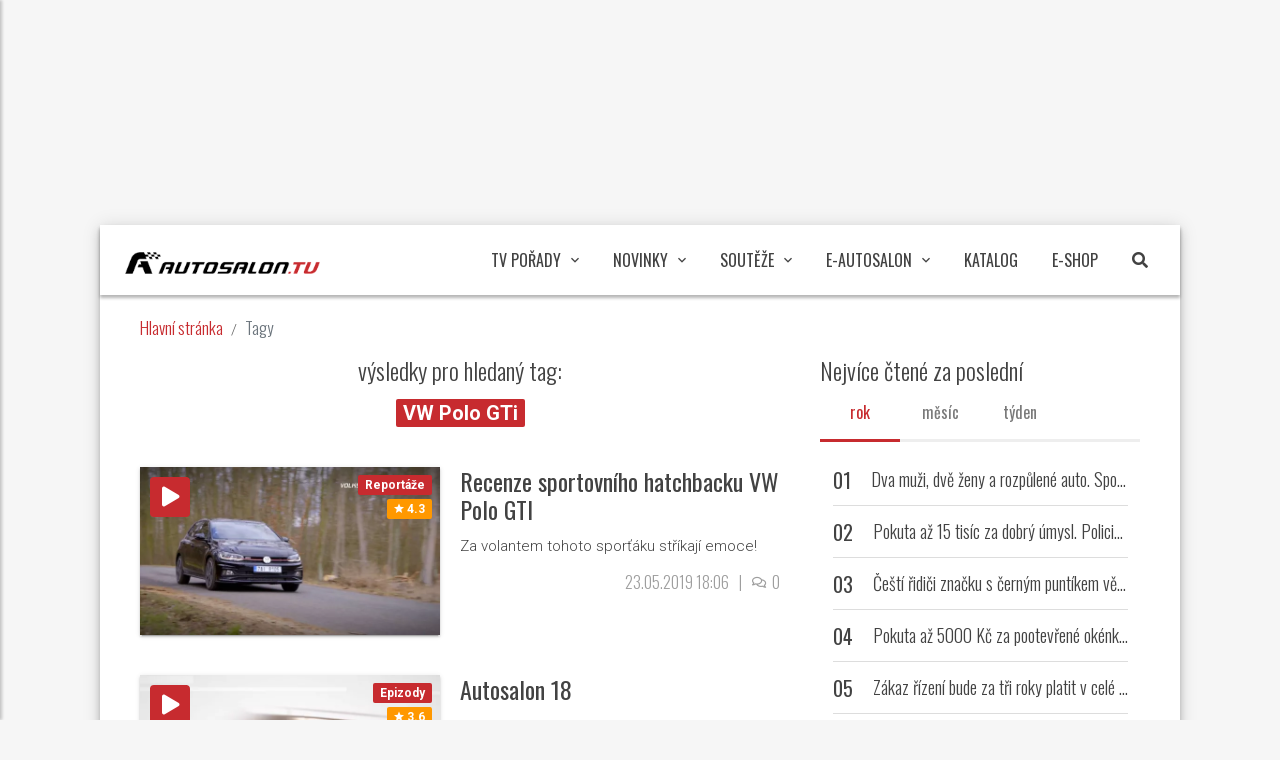

--- FILE ---
content_type: text/html; charset=UTF-8
request_url: https://autosalon.tv/tagy?t=VW%20Polo%20GTi
body_size: 8707
content:
<!DOCTYPE html>
<html lang="cs">
<head>
        <meta charset="utf-8">
    <meta http-equiv="content-language" content="cs" />
    <meta name="viewport" content="width=device-width, initial-scale=1">
    <link rel="icon" href="/favicon.ico">
    <link rel="canonical" href="https://autosalon.tv/tagy" />
                <meta name="robots" content="index, follow">    <title>Vyhledávání dle tagu VW Polo GTi | Autosalon TV</title>
    <meta name="msvalidate.01" content="E9824D80CF12AA7A2C17825F3339CE4C" />
    <meta name="description" content="Výsledky pro hledaný tag: VW Polo GTi">
    <meta name="referrer" content="no-referrer-when-downgrade" id="referrer-policy-meta">
    <script type="application/ld+json">{"@context":"https://schema.org","@type":"WebPage","name":"Autosalon.TV","url":"https://autosalon.tv","description":"Auta, motorky, testy a recenze nových aut, rady k ojetým vozům a mnoho dalších novinek ze světa motorismu","logo":{"@context":"https://schema.org","@type":"ImageObject","url":"https://autosalon.tv/assets/images/logo_250x250.png","width":250,"height":250,"caption":"Autosalon.TV Logo","creditText":"FTV Prima","copyrightNotice":"FTV Prima","creator":{"@context":"https://schema.org","@type":"Organization","name":"FTV Prima"},"license":"https://www.iprima.cz/vseobecne-podminky","acquireLicensePage":"https://www.iprima.cz/vseobecne-podminky"},"sameAs":["https://www.facebook.com/AutosalonTVPrima","https://www.instagram.com/autosalon.tv/"],"publisher":{"@context":"https://schema.org","@type":"NewsMediaOrganization","name":"FTV Prima","url":"https://www.skupinaprima.cz/","description":"Jako skupina Prima patříme mezi přední a nejsilnější mediální domy v ČR. Na českém trhu jako působíme již od roku 1993.","email":"informace@iprima.cz","telephone":"+420 266 700 111","address":{"@type":"PostalAddress","streetAddress":"Vinohradská 3217/167","addressLocality":"Praha 10","addressCountry":"CZ","addressRegion":"Česká republika","postalCode":"100 00"},"logo":{"@context":"https://schema.org","@type":"ImageObject","url":"https://www.skupinaprima.cz/wp-content/uploads/2023/07/primalogo.svg","width":512,"height":235,"caption":"FTV Prima Logo","creditText":"FTV Prima","copyrightNotice":"FTV Prima","creator":{"@context":"https://schema.org","@type":"Organization","name":"FTV Prima"},"license":"https://www.iprima.cz/vseobecne-podminky","acquireLicensePage":"https://www.iprima.cz/vseobecne-podminky"},"image":{"@context":"https://schema.org","@type":"ImageObject","url":"https://www.skupinaprima.cz/wp-content/uploads/2023/06/TISK_8231-1024x684.jpg","width":1024,"height":684,"caption":"FTV Prima Image","creditText":"FTV Prima","copyrightNotice":"FTV Prima","creator":{"@context":"https://schema.org","@type":"Organization","name":"FTV Prima"},"license":"https://www.iprima.cz/vseobecne-podminky","acquireLicensePage":"https://www.iprima.cz/vseobecne-podminky"},"sameAs":["https://www.facebook.com/ftvprimagroup"]}}</script>
            <link rel="preconnect" href="https://fonts.googleapis.com">
        <link rel="preconnect" href="https://fonts.gstatic.com" crossorigin>
        <link href="https://fonts.googleapis.com/css2?family=Oswald:wght@200..700&family=Roboto:ital,wght@0,100;0,300;0,400;0,500;0,700;0,900;1,100;1,300;1,400;1,500;1,700;1,900&display=swap" rel="stylesheet">
        <link rel="stylesheet" href="https://static.autosalon.tv/template/css/plugins.min.css">
        <link rel="stylesheet" href="https://static.autosalon.tv/template/css/width-boxed.min.css">
        <link rel="stylesheet" href="https://static.autosalon.tv/template/css/style.theme.min.css">
        <link rel="stylesheet" href="https://static.autosalon.tv/build/app/app.72b32082.css">
        <link rel="stylesheet" href="https://static.autosalon.tv/assets/css/advertisment.min.css" media="print" onload="this.media='all'">
        <script src="https://code.jquery.com/jquery-3.7.1.min.js"
            integrity="sha256-/JqT3SQfawRcv/BIHPThkBvs0OEvtFFmqPF/lYI/Cxo="
            crossorigin="anonymous"></script>
    <script async src="https://static.primacdn.cz/sas/cmp/cpex-cmp.js"></script>
                    <!-- (C)2000-2013 Gemius SA - gemiusAudience / autosalon.tv / Homepage -->
        <script type="text/javascript">
                        let pp_gemius_identifier = '.FFLazxa9LqLX17sEL93NGaE3731M0eEvk7DpldGKl..E7';
                        let pp_gemius_use_cmp = true;
            // lines below shouldn't be edited
            function gemius_pending(i) {
                window[i] = window[i] || function () {
                    var x = window[i + '_pdata'] = window[i + '_pdata'] || [];
                    x[x.length] = arguments;
                };
            };
            gemius_pending('gemius_hit');
            gemius_pending('gemius_event');
            gemius_pending('pp_gemius_hit');
            gemius_pending('pp_gemius_event');
            (function (d, t) {
                try {
                    var gt = d.createElement(t), s = d.getElementsByTagName(t)[0],
                        l = 'http' + ((location.protocol == 'https:') ? 's' : '');
                    gt.setAttribute('async', 'async');
                    gt.setAttribute('defer', 'defer');
                    gt.src = l + '://spir.hit.gemius.pl/xgemius.js';
                    s.parentNode.insertBefore(gt, s);
                } catch (e) {
                }
            })(document, 'script');
            //--><!]]>
        </script>

                <!-- Google Tag Manager -->
        <script>
            (() => {
                function addGTM(w, d, s, l, i) {
                    w[l] = w[l] || [];
                    w[l].push({ 'gtm.start': new Date().getTime(), event: 'gtm.js' });
                    let f = d.getElementsByTagName(s)[0],
                        j = d.createElement(s),
                        dl = l != 'dataLayer' ? '&l=' + l : '';
                    j.async = true;
                    j.src = 'https://www.googletagmanager.com/gtm.js?id=' + i + dl;
                    f.parentNode.insertBefore(j, f);
                }
                window.didomiOnReady = window.didomiOnReady || [];
                window.didomiOnReady.push(function () {
                    addGTM(window, document, 'script', 'dataLayer', 'GTM-5G67W6');
                });
            })();
        </script>
        <!-- End Google Tag Manager -->
    
    <script>
        let fromSeznam = false;
        $( document ).ready(function() {
            if (fromSeznam) {
                let exthref = '';
                $( "a.extlink" ).each(function( index ) {
                    exthref = $(this).attr('href')+'?utm_source=www.seznam.cz&utm_medium=sekce-z-internetu';
                    $(this).attr('href', exthref);
                });
            }
        });
    </script>
        <script defer src="https://static.autosalon.tv/build/runtime.f750e290.js"></script><script defer src="https://static.autosalon.tv/build/65.bd11ad1e.js"></script><script defer src="https://static.autosalon.tv/build/head/head.c9fb6d8e.js"></script>
    <script type="text/javascript" src="https://static.autosalon.tv/assets/js/ad.min.js"></script>
    </head>
<body data-bbelements="20041" id="top" class=" ">
    <div id="fb-root"></div>
    <script async defer crossorigin="anonymous" src="https://connect.facebook.net/cs_CZ/sdk.js#xfbml=1&version=v3.2&appId=284147872502693&autoLogAppEvents=1"></script>
                    <div class="mone_box leader_mobile_rectangle_box">
                    <div class="mone_header hide position-absolute ">Reklama</div>
                    <div class="sas_mone" data-d-area="leaderboard-1" data-m-area="mobilerectangle-1" id="ad-top" style="height: 225px;"></div>
                </div>
        
        <div id="app" class="ms-site-container">
                    
<nav id="navbar"
     class="navbar navbar-expand-lg  navbar-static ms-navbar ms-navbar-white navbar-mode">
    <div class="container-fluid container-full">
        <div class="navbar-header">
            <h1 class="navbar-brand">
                <span class="navbar-brand-text">Autosalon TV</span>
                <a href="/">
                    <img src="https://static.autosalon.tv/assets/images/logo.new.png" alt="Autosalon TV" width="195" height="22">
                </a>
            </h1>
        </div>
        <div class="collapse navbar-collapse" id="ms-navbar">

            <ul class="navbar-nav">
                                                                                                                <li class="nav-item dropdown">
                                <a href="javascript:void(0)" class="nav-link dropdown-toggle animated"
                                   data-toggle="dropdown"
                                   data-hover="dropdown" role="button" aria-haspopup="true"
                                   aria-expanded="false">TV pořady <i class="zmdi zmdi-chevron-down"></i></a>
                                <ul class="dropdown-menu">
                                                                                                                        <li class="dropdown-header">Autosalon</li>
                                                                                                                                                                                                            <li class=""><a class="dropdown-item nav-link"
                                                                        href="/epizody">Epizody</a>
                                            </li>
                                                                                                                                                                                                            <li class=""><a class="dropdown-item nav-link"
                                                                        href="/experti">Experti</a>
                                            </li>
                                                                                                                                                                <li role="separator" class="dropdown-divider"></li>
                                                                                                                                                                <li class="dropdown-header">Fotr na tripu</li>
                                                                                                                                                                                                            <li class=""><a class="dropdown-item nav-link"
                                                                        href="https://www.fotrnatripu.tv/epizody">Epizody</a>
                                            </li>
                                                                                                                                                                                                            <li class=""><a class="dropdown-item nav-link"
                                                                        href="https://www.fotrnatripu.tv/">Články</a>
                                            </li>
                                                                                                                                                                <li role="separator" class="dropdown-divider"></li>
                                                                                                                                                                <li class="dropdown-header">Blondýna, Kutil a Zabiják</li>
                                                                                                                                                                                                            <li class=""><a class="dropdown-item nav-link"
                                                                        href="/blondyna-kutil-a-zabijak/videa">Epizody</a>
                                            </li>
                                                                                                                                                                                                            <li class=""><a class="dropdown-item nav-link"
                                                                        href="/blondyna-kutil-a-zabijak">Články</a>
                                            </li>
                                                                                                            </ul>
                            </li>
                                                                                                                                                            <li class="nav-item dropdown">
                                <a href="javascript:void(0)" class="nav-link dropdown-toggle animated"
                                   data-toggle="dropdown"
                                   data-hover="dropdown" role="button" aria-haspopup="true"
                                   aria-expanded="false">Novinky <i class="zmdi zmdi-chevron-down"></i></a>
                                <ul class="dropdown-menu">
                                                                                                                                                                    <li class=""><a class="dropdown-item nav-link"
                                                                        href="/novinky">Všechny novinky</a>
                                            </li>
                                                                                                                                                                                                            <li class=""><a class="dropdown-item nav-link"
                                                                        href="/novinky/bonusy-k-tv-poradu">Bonusy k TV pořadu</a>
                                            </li>
                                                                                                                                                                                                            <li class=""><a class="dropdown-item nav-link"
                                                                        href="/novinky/ridicuv-chleba">Řidičův chleba</a>
                                            </li>
                                                                                                                                                                                                            <li class=""><a class="dropdown-item nav-link"
                                                                        href="/novinky/testy">Testy</a>
                                            </li>
                                                                                                                                                                                                            <li class=""><a class="dropdown-item nav-link"
                                                                        href="/novinky/nova-auta">Nová auta</a>
                                            </li>
                                                                                                                                                                                                            <li class=""><a class="dropdown-item nav-link"
                                                                        href="/novinky/ojetiny">Ojetiny</a>
                                            </li>
                                                                                                                                                                                                            <li class=""><a class="dropdown-item nav-link"
                                                                        href="/novinky/retro">Retro</a>
                                            </li>
                                                                                                                                                                                                            <li class=""><a class="dropdown-item nav-link"
                                                                        href="/novinky/autopunk">Autopunk</a>
                                            </li>
                                                                                                                                                                                                            <li class=""><a class="dropdown-item nav-link"
                                                                        href="/novinky/auto-profi">Auto profi</a>
                                            </li>
                                                                                                                                                                                                            <li class=""><a class="dropdown-item nav-link"
                                                                        href="/novinky/motorky">Motorky</a>
                                            </li>
                                                                                                                                                                                                            <li class=""><a class="dropdown-item nav-link"
                                                                        href="/novinky/sport">Sport</a>
                                            </li>
                                                                                                                                                                                                            <li class=""><a class="dropdown-item nav-link"
                                                                        href="/novinky/archiv">Archiv</a>
                                            </li>
                                                                                                            </ul>
                            </li>
                                                                                                                                                            <li class="nav-item dropdown">
                                <a href="javascript:void(0)" class="nav-link dropdown-toggle animated"
                                   data-toggle="dropdown"
                                   data-hover="dropdown" role="button" aria-haspopup="true"
                                   aria-expanded="false">Soutěže <i class="zmdi zmdi-chevron-down"></i></a>
                                <ul class="dropdown-menu">
                                                                                                                                                                    <li class=""><a class="dropdown-item nav-link"
                                                                        href="/soutez">Týdenní soutěž</a>
                                            </li>
                                                                                                            </ul>
                            </li>
                                                                                                                                                            <li class="nav-item dropdown">
                                <a href="javascript:void(0)" class="nav-link dropdown-toggle animated"
                                   data-toggle="dropdown"
                                   data-hover="dropdown" role="button" aria-haspopup="true"
                                   aria-expanded="false">E-Autosalon <i class="zmdi zmdi-chevron-down"></i></a>
                                <ul class="dropdown-menu">
                                                                                                                                                                    <li class=""><a class="dropdown-item nav-link"
                                                                        href="/e-autosalon">Všechny novinky</a>
                                            </li>
                                                                                                                                                                                                            <li class=""><a class="dropdown-item nav-link"
                                                                        href="/e-autosalon/bonusy-k-tv-poradu">Bonusy k TV pořadu</a>
                                            </li>
                                                                                                                                                                                                            <li class=""><a class="dropdown-item nav-link"
                                                                        href="/e-autosalon/ridicuv-chleba">Řidičův chleba</a>
                                            </li>
                                                                                                                                                                                                            <li class=""><a class="dropdown-item nav-link"
                                                                        href="/e-autosalon/testy">Testy</a>
                                            </li>
                                                                                                                                                                                                            <li class=""><a class="dropdown-item nav-link"
                                                                        href="/e-autosalon/nova-auta">Nová auta</a>
                                            </li>
                                                                                                                                                                                                            <li class=""><a class="dropdown-item nav-link"
                                                                        href="/e-autosalon/ojetiny">Ojetiny</a>
                                            </li>
                                                                                                                                                                                                            <li class=""><a class="dropdown-item nav-link"
                                                                        href="/e-autosalon/retro">Retro</a>
                                            </li>
                                                                                                                                                                                                            <li class=""><a class="dropdown-item nav-link"
                                                                        href="/e-autosalon/autopunk">Autopunk</a>
                                            </li>
                                                                                                                                                                                                            <li class=""><a class="dropdown-item nav-link"
                                                                        href="/e-autosalon/auto-profi">Auto profi</a>
                                            </li>
                                                                                                                                                                                                            <li class=""><a class="dropdown-item nav-link"
                                                                        href="/e-autosalon/motorky">Motorky</a>
                                            </li>
                                                                                                                                                                                                            <li class=""><a class="dropdown-item nav-link"
                                                                        href="/e-autosalon/sport">Sport</a>
                                            </li>
                                                                                                                                                                                                            <li class=""><a class="dropdown-item nav-link"
                                                                        href="/e-autosalon/archiv">Archiv</a>
                                            </li>
                                                                                                            </ul>
                            </li>
                                                                                                                                                                                        <li class="nav-item dropdown">
                                <a href="/katalog" class="nav-link dropdown-toggle" 
                                   data-hover="dropdown"
                                   role="button">Katalog</a>
                            </li>
                                                                                                                                                                                        <li class="nav-item dropdown">
                                <a href="https://eshop.autosalon.tv/" class="nav-link dropdown-toggle" 
                                   data-hover="dropdown"
                                   role="button">E-Shop</a>
                            </li>
                                                                            <li class="nav-item dropdown search">
                    <a class="nav-link dropdown-toggle navbar-search-toggle" data-toggle="dropdown"><i
                                class="fas fa-search"></i></a>
                    <div class="dropdown-menu">
                        <div class="search-wrapper">
                            <input class="form-control search-input" type="text" placeholder="Hledat..."
                                   id="search-input-navbar" maxlength="30">
                            <a href="javascript:void(0)" class="btn-circle btn-circle-sm btn-circle-primary search-btn"
                               data-input="#search-input-navbar">
                                <i class="fas fa-search"></i>
                            </a>
                        </div>
                    </div>
                </li>
            </ul>
        </div>

        <a href="javascript:void(0)" class="ms-conf-btn ms-configurator-btn btn-circle btn-circle-raised btn-circle-primary animated rubberBand d-none" id="id-custom-compare-navbar-btn" data-toggle="tooltip" data-placement="bottom" data-original-title="přejít k porovnání">
            <span class="badge badge-dark">3</span>
            <i class="zmdi zmdi-sort-amount-desc"></i>
            <i class="fa fa-car"></i>
        </a>

        <a href="javascript:void(0)" class="ms-toggle-left btn-navbar-menu"><i class="zmdi zmdi-menu"></i></a>
    </div> <!-- container -->
    </nav>
                <div id="body" class="container-fluid container-full">
                            <nav aria-label="breadcrumb">
    <ol class="breadcrumb breadcrumb-slash">
                                            <li class="breadcrumb-item"><a href="/">Hlavní stránka</a></li>
                                                <li class="breadcrumb-item active">Tagy</li>
                        </ol>
</nav>
                        <div class="row">
                                    <script type="application/ld+json">{"@context":"https://schema.org/","@type":"BreadcrumbList","itemListElement":[{"@type":"ListItem","position":1,"name":"Hlavní stránka","item":"https://autosalon.tv/"},{"@type":"ListItem","position":2,"name":"Tagy","item":"https://autosalon.tv/tagy"}]}</script>
                                <div id="full">
                                    </div>
                <div id="main">
                        <div class="search-page">
        <div class="search-wrapper mb-4">
                            <h3>výsledky pro hledaný tag:</h3>
                <div class="text-center"><span class="badge badge-primary tag">VW Polo GTi</span></div>
                    </div>
        <div class="results">
                                                <div class="content-block">
                                <div class="article-line">
        <div class="img withripple zoom-img">
            <a href="/reportaze/autosalon-18/recenze-sportovniho-hatchbacku-vw-polo-gti">
                <picture>
                    <img src="https://static.autosalon.tv/img/medium/284ad5b8f9d158c9003b5108eac81566.20190523204223.webp" width="300" height="169" loading="lazy" alt="Recenze sportovního hatchbacku VW Polo GTI">
                </picture>
                <div class="article-badges">
                                        <span class="badge badge-primary">Reportáže</span>
                                        <span class="badge badge-warning"><i class="zmdi zmdi-star"></i>&nbsp;4.3</span>
                                    </div>
                
            <div class="type-icon">
                <i class="fas fa-play"></i>
            </div>
        
            </a>
        </div>
        <div class="content">
            <h3 class="line-title"><a href="/reportaze/autosalon-18/recenze-sportovniho-hatchbacku-vw-polo-gti" class="link-inverse">Recenze sportovního hatchbacku VW Polo GTI</a></h3>
                        <div class="text">Za volantem tohoto sporťáku stříkají emoce!</div>
                        <div class="info">
                                    <div class="mr-1">23.05.2019 18:06</div>
                                                <div class="mr-1">|</div>
                <div class=""><i class="far fa-comments"></i>0</div>
                            </div>
        </div>
    </div>



                    </div>
                                    <div class="content-block">
                                <div class="article-line">
        <div class="img withripple zoom-img">
            <a href="/epizody/2019/autosalon-18">
                <picture>
                    <img src="https://static.autosalon.tv/img/medium/62796b6eb5189804058232d99ae4bc48.20190523203916.webp" width="300" height="169" loading="lazy" alt="Autosalon 18">
                </picture>
                <div class="article-badges">
                                        <span class="badge badge-primary">Epizody</span>
                                        <span class="badge badge-warning"><i class="zmdi zmdi-star"></i>&nbsp;3.6</span>
                                    </div>
                
            <div class="type-icon">
                <i class="fas fa-play"></i>
            </div>
        
            </a>
        </div>
        <div class="content">
            <h3 class="line-title"><a href="/epizody/2019/autosalon-18" class="link-inverse">Autosalon 18</a></h3>
                        <div class="text">Recenze hot hatche VW Polo GTI, francouzského hatchbacku Renault Megane, stylového hatchbacku Škoda Scala a praktického MPV Peugeot Rifter</div>
                        <div class="info">
                                    <div class="mr-1">23.05.2019 08:22</div>
                                                <div class="mr-1">|</div>
                <div class=""><i class="far fa-comments"></i>0</div>
                            </div>
        </div>
    </div>



                    </div>
                                    <div class="content-block">
                                <div class="article-line">
        <div class="img withripple zoom-img">
            <a href="/reportaze/autosalon-3/recenze-sportovniho-hatchbacku-vw-polo-gti">
                <picture>
                    <img src="https://static.autosalon.tv/img/medium/0aedf38cb0c1d7070112ee15446d1ac2.20190617210239.webp" width="300" height="169" loading="lazy" alt="Recenze sportovního hatchbacku VW Polo GTI">
                </picture>
                <div class="article-badges">
                                        <span class="badge badge-primary">Reportáže</span>
                                        <span class="badge badge-warning"><i class="zmdi zmdi-star"></i>&nbsp;3.3</span>
                                    </div>
                
            <div class="type-icon">
                <i class="fas fa-play"></i>
            </div>
        
            </a>
        </div>
        <div class="content">
            <h3 class="line-title"><a href="/reportaze/autosalon-3/recenze-sportovniho-hatchbacku-vw-polo-gti" class="link-inverse">Recenze sportovního hatchbacku VW Polo GTI</a></h3>
                        <div class="text">Nový přírůstek do rodiny GTI</div>
                        <div class="info">
                                    <div class="mr-1">22.05.2019 23:04</div>
                                                <div class="mr-1">|</div>
                <div class=""><i class="far fa-comments"></i>0</div>
                            </div>
        </div>
    </div>



                    </div>
                                    <div class="content-block">
                                <div class="article-line">
        <div class="img withripple zoom-img">
            <a href="/epizody/2018/autosalon-3">
                <picture>
                    <img src="https://static.autosalon.tv/img/medium/9c7a5242ac0799aaaf9e2089728d9d0b.20190704132108.webp" width="300" height="169" loading="lazy" alt="Autosalon 3">
                </picture>
                <div class="article-badges">
                                        <span class="badge badge-primary">Epizody</span>
                                        <span class="badge badge-warning"><i class="zmdi zmdi-star"></i>&nbsp;2.9</span>
                                    </div>
                
            <div class="type-icon">
                <i class="fas fa-play"></i>
            </div>
        
            </a>
        </div>
        <div class="content">
            <h3 class="line-title"><a href="/epizody/2018/autosalon-3" class="link-inverse">Autosalon 3</a></h3>
                        <div class="text">Recenze sporťáku VW Polo GTi, městského SUV C3 Aircross, prémiového BMW 7 a motocyklu Sherco 300 ES, reportáž o servisu tlumičů</div>
                        <div class="info">
                                    <div class="mr-1">15.05.2019 15:33</div>
                                                <div class="mr-1">|</div>
                <div class=""><i class="far fa-comments"></i>0</div>
                            </div>
        </div>
    </div>



                    </div>
                

                <div class="pagination">
    <nav aria-label="Page navigation">
        <ul class="pagination pagination-square pagination-plain">

                        
                                                        
            <li class="page-item disabled"><a class="page-link" href="javascript:void(0)"><span
                            aria-hidden="true">&laquo;</span></a></li>
                                            <li class="page-item active">
                    <a class="page-link" href="/tagy/1?t=VW%20Polo%20GTi">1</a>
                </li>
                                                                                <li class="page-item disabled"><a class="page-link" href="javascript:void(0)">&raquo;</a></li>
        </ul>
    </nav>
</div>


                    </div>
    </div>
                </div>
                <div id="side">
                            <div class="content-block most-read">
        <h3>Nejvíce čtené za poslední</h3>

            <!-- Nav tabs -->
            <ul class="nav nav-tabs nav-tabs-transparent indicator-primary nav-tabs-full nav-tabs-4" role="tablist">
                <li class="nav-item"><a class="nav-link withoutripple active" href="#last-year" aria-controls="last-year" role="tab" data-toggle="tab"><span class="d-none d-sm-inline">rok</span></a></li>
                <li class="nav-item"><a class="nav-link withoutripple" href="#last-month" aria-controls="last-month" role="tab" data-toggle="tab"><span class="d-none d-sm-inline">měsíc</span></a></li>
                <li class="nav-item"><a class="nav-link withoutripple" href="#last-week" aria-controls="last-week" role="tab" data-toggle="tab"><span class="d-none d-sm-inline">týden</span></a></li>
            </ul>

            <div class="card-body">
                <!-- Tab panes -->
                <div class="tab-content">
                    <div role="tabpanel" class="tab-pane fade active show" id="last-year">
                        <div class="container-fluid">
                            <div class="row">
                                                                    <div class="article-line-link">
                                        <span class="number mr-2">01</span>
                                        <h4 class="mb-0 text-truncate">
                                            <a href="/novinky/ridicuv-chleba/dva-muzi-dve-zeny-a-rozpulene-auto-spousta-ridicu-stale-nerozumi-nove-dopravni-znacce" class="link-inverse">Dva muži, dvě ženy a rozpůlené auto. Spousta řidičů stále nerozumí nové dopravní značce</a>
                                        </h4>
                                    </div>
                                                                    <div class="article-line-link">
                                        <span class="number mr-2">02</span>
                                        <h4 class="mb-0 text-truncate">
                                            <a href="/novinky/ridicuv-chleba/pokuta-az-15-000-kc-za-dobry-umysl-policie-varuje-pred-castou-chybou-ridicu-pri-silnicni-kontrole" class="link-inverse">Pokuta až 15 tisíc za dobrý úmysl. Policie varuje před častou chybou řidičů při silniční kontrole</a>
                                        </h4>
                                    </div>
                                                                    <div class="article-line-link">
                                        <span class="number mr-2">03</span>
                                        <h4 class="mb-0 text-truncate">
                                            <a href="/novinky/ridicuv-chleba/cesti-ridici-znacku-s-cernym-puntikem-vetsinou-neznaji-pritom-by-z-ni-meli-mit-strach" class="link-inverse">Čeští řidiči značku s černým puntíkem většinou neznají. Přitom by z ní měli mít strach</a>
                                        </h4>
                                    </div>
                                                                    <div class="article-line-link">
                                        <span class="number mr-2">04</span>
                                        <h4 class="mb-0 text-truncate">
                                            <a href="/novinky/ridicuv-chleba/pokuta-az-5000-kc-za-pootevrene-okenko-policie-tresta-prestupek-ktery-ridici-ani-neznaji" class="link-inverse">Pokuta až 5000 Kč za pootevřené okénko. Policie trestá přestupek, který řidiči ani neznají</a>
                                        </h4>
                                    </div>
                                                                    <div class="article-line-link">
                                        <span class="number mr-2">05</span>
                                        <h4 class="mb-0 text-truncate">
                                            <a href="/novinky/ridicuv-chleba/zakaz-rizeni-bude-za-tri-roky-platit-v-cele-eu-zmena-legislativy-dopadne-na-spoustu-ridicu" class="link-inverse">Zákaz řízení bude za tři roky platit v celé EU. Změna legislativy dopadne na spoustu řidičů</a>
                                        </h4>
                                    </div>
                                                            </div>
                        </div>
                    </div>
                    <div role="tabpanel" class="tab-pane fade" id="last-month">
                        <div class="container-fluid">
                            <div class="row">
                                                                                                            <div class="article-line-link">
                                            <span class="number mr-2">01</span>
                                            <h4 class="mb-0 text-truncate">
                                                <a href="/novinky/ridicuv-chleba/vcera-to-bylo-bez-problemu-dnes-za-par-tisic-ridici-si-ted-musi-dat-pozor-na-pokutu-za-zvyk" class="link-inverse">Včera to bylo bez problému, dnes za pár tisíc. Řidiči si teď musí dát pozor na pokutu za zvyk</a>
                                            </h4>
                                        </div>
                                                                            <div class="article-line-link">
                                            <span class="number mr-2">02</span>
                                            <h4 class="mb-0 text-truncate">
                                                <a href="/novinky/ridicuv-chleba/tady-uz-blinkr-vsichni-vypinaji-jenze-podle-policie-je-to-chyba-ridicum-hrozi-nemala-pokuta" class="link-inverse">Tady už blinkr všichni vypínají, jenže podle ministerstva je to chyba. Řidičům hrozí nemalá pokuta</a>
                                            </h4>
                                        </div>
                                                                            <div class="article-line-link">
                                            <span class="number mr-2">03</span>
                                            <h4 class="mb-0 text-truncate">
                                                <a href="/novinky/ridicuv-chleba/ridici-maji-novy-zpusob-jak-nedostat-pokutu-z-rychlostnich-kamer-snazi-se-je-za-jizdy-oslepit" class="link-inverse">Řidiči mají nový způsob, jak nedostat pokutu z rychlostních kamer. Snaží se je za jízdy oslepit</a>
                                            </h4>
                                        </div>
                                                                            <div class="article-line-link">
                                            <span class="number mr-2">04</span>
                                            <h4 class="mb-0 text-truncate">
                                                <a href="/novinky/motorky/v-cesku-se-zacala-prodavat-nova-jawa-350-cl-42-sportovni-motorka-stoji-pouhych-113-tisic-korun" class="link-inverse">V Česku se začala prodávat nová Jawa 350 CL 42. Sportovní motorka stojí pouhých 113 tisíc korun</a>
                                            </h4>
                                        </div>
                                                                            <div class="article-line-link">
                                            <span class="number mr-2">05</span>
                                            <h4 class="mb-0 text-truncate">
                                                <a href="/novinky/ridicuv-chleba/pozor-na-platnost-fyzickych-technicaku-za-chybu-z-nepozornosti-hrozi-pokuta-az-50-tisic" class="link-inverse">Pozor na platnost fyzických techničáků. Za chybu z nepozornosti hrozí pokuta až 50 tisíc</a>
                                            </h4>
                                        </div>
                                                                                                </div>
                        </div>
                    </div>
                    <div role="tabpanel" class="tab-pane fade" id="last-week">
                        <div class="container-fluid">
                            <div class="row">
                                                                                                            <div class="article-line-link">
                                            <span class="number mr-2">01</span>
                                            <h4 class="mb-0 text-truncate">
                                                <a href="/novinky/ridicuv-chleba/ridici-maji-novy-zpusob-jak-nedostat-pokutu-z-rychlostnich-kamer-snazi-se-je-za-jizdy-oslepit" class="link-inverse">Řidiči mají nový způsob, jak nedostat pokutu z rychlostních kamer. Snaží se je za jízdy oslepit</a>
                                            </h4>
                                        </div>
                                                                            <div class="article-line-link">
                                            <span class="number mr-2">02</span>
                                            <h4 class="mb-0 text-truncate">
                                                <a href="/novinky/ridicuv-chleba/pozor-na-platnost-fyzickych-technicaku-za-chybu-z-nepozornosti-hrozi-pokuta-az-50-tisic" class="link-inverse">Pozor na platnost fyzických techničáků. Za chybu z nepozornosti hrozí pokuta až 50 tisíc</a>
                                            </h4>
                                        </div>
                                                                            <div class="article-line-link">
                                            <span class="number mr-2">03</span>
                                            <h4 class="mb-0 text-truncate">
                                                <a href="/novinky/ridicuv-chleba/komentar-evropska-unie-chysta-prisnejsi-bic-na-ridice-bude-postihovat-neco-co-sama-schvalila" class="link-inverse">Komentář: Evropská unie chystá přísnější bič na řidiče. Bude postihovat něco, co sama schválila</a>
                                            </h4>
                                        </div>
                                                                            <div class="article-line-link">
                                            <span class="number mr-2">04</span>
                                            <h4 class="mb-0 text-truncate">
                                                <a href="/novinky/ridicuv-chleba/spousta-rodicu-si-mysli-ze-maji-u-obchodu-vyhrazena-parkovaci-mista-vetsina-z-nich-tam-stat-nesmi" class="link-inverse">Spousta rodičů si myslí, že mají u obchodů vyhrazená parkovací místa. Většina z nich tam stát nesmí</a>
                                            </h4>
                                        </div>
                                                                            <div class="article-line-link">
                                            <span class="number mr-2">05</span>
                                            <h4 class="mb-0 text-truncate">
                                                <a href="/novinky/motorky/nova-jawa-730-twin-se-poprve-odhaluje-mela-by-stat-do-200-tisic-a-dostane-i-silnejsiho-sourozence" class="link-inverse">Nová Jawa 730 Twin se poprvé odhaluje. Měla by stát do 200 tisíc a dostane i silnějšího sourozence</a>
                                            </h4>
                                        </div>
                                                                                                </div>
                        </div>
                    </div>
                </div>
            </div>
    </div>

<div class="content-block">
    <div class="mone_box halfpage_box"><div class="mone_header hide">Reklama</div>
            <div class="sas_mone" id="halfpagead-1" data-d-area="halfpagead-1"></div> 
        </div>
</div>


<div class="content-block mb-0">
    <h3>Nejnovější epizoda</h3>
    <div class="container-fluid">
        <div class="row">
            <a href="/epizody/2026/autosalon-4" class="card-link link-inverse">
                <div class="card withripple card-episode">
                    <div class="zoom-img video-img-wrapper">
                        <picture>
                            <img src="https://static.autosalon.tv/img/small/b5653361b2a357a96c1798044fe005a8.autosalon-4.20260128172047.webp"
                                 width="320" height="180"
                                 data-src="https://static.autosalon.tv/img/medium/b5653361b2a357a96c1798044fe005a8.autosalon-4.20260128172047.webp"
                                 alt="Autosalon 4" class="lazy">
                        </picture>
                        <div class="article-badges">
                            <span class="badge badge-warning"><i
                                        class="zmdi zmdi-star"></i>&nbsp;3.7</span>
                        </div>

                        <div class="type-icon">
                            <i class="fas fa-play"></i>
                        </div>

                    </div>
                    <div class="card-body">
                        <div class="title">Autosalon 4</div>
                        <div class="subtitle">Čtyřmi různými auty do Slovinska: Autosalon ve speciálním dílu zkoumá opomíjenou zemi</div>
                    </div>
                </div>
            </a>
        </div>
    </div>
    <div class="text-right mt-1">
        <h4>
            <a href="/epizody" class="underline">Všechny epizody najdete zde >></a>
        </h4>
        <h4>
            <a href="/soutez" class="underline">Aktuální soutěž >></a>
        </h4>
    </div>
</div>


<div class="content-block">
    <h3>Kalkulačka úspory LPG</h3>
    <div class="container-fluid">
        <div class="row">
            <a href="/kalkulacka-lpg" class="card-link link-inverse">
                <div class="card withripple card-episode">
                    <div class="zoom-img video-img-wrapper">
                        <picture>
                            <img src="https://static.autosalon.tv/assets/images/lpg_320x180.webp"
                                 width="320" height="180"
                                 alt="Kalkulačka úspory LPG" class="lazy">
                        </picture>
                        <div class="type-icon">
                            <i class="zmdi zmdi-gas-station"></i>
                        </div>
                    </div>
                    <div class="card-body">
                        <div class="title">Kolik ušetřím s LPG</div>
                        <div class="subtitle">Spočítejte si kolik lze ušetřit při přechodu na LPG</div>
                    </div>
                </div>
            </a>
        </div>
    </div>
</div>


<div class="content-block ad-side-sticky">
    <div class="mone_box halfpage_box side-floating-div"><div class="mone_header hide">Reklama</div>
            <div class="sas_mone" id="halfpagead-2" data-d-area="halfpagead-2"></div> 
        </div>
</div>
                </div>


                                    <div id="bottom">
                                                                                        

    <div id="wrap-ad-inline-1">
        <div class="mone_box board_mobile_rectangle_box"><div class="mone_header hide">Reklama</div>
            <div class="sas_mone" data-d-area="boardbottom-1" data-m-area="mobilerectangle-5" id="sas_5"></div>
        </div>
    </div>

                    </div>
                            </div>
        </div>
    </div>
            <div class="ms-slidebar sb-slidebar sb-left sb-style-overlay" id="ms-slidebar">
    <div class="sb-slidebar-container">
        <header class="slidebar-header">
            <img src="https://static.autosalon.tv/assets/images/logo.new.png" alt="Autosalon TV">
        </header>
        <div class="search-wrapper">
            <input class="form-control search-input" type="text" placeholder="Hledat..." id="search-input-slidebar" maxlength="30">
            <a href="javascript:void(0)" class="btn-circle btn-circle-sm btn-circle-primary search-btn" data-input="#search-input-slidebar">
                <i class="fas fa-search"></i>
            </a>
        </div>
        <ul class="ms-slidebar-menu" id="slidebar-menu" role="tablist" aria-multiselectable="true">
                                                                    <li class="card" role="tab" id="sch1">
                        <a class="collapsed" role="button" data-toggle="collapse" href="#sc1" aria-expanded="false" aria-controls="sc1">TV pořady</a>
                        <ul id="sc1" class="card-collapse collapse" role="tabpanel" aria-labelledby="sch1" data-parent="#slidebar-menu">
                                                                                                                                                                                                                        <li class="dropdown-header" style="color: gray">Autosalon</li>
                                                                                                                                                                    <li><a href="/epizody" class="">Epizody</a></li>
                                                                                                                                                                    <li><a href="/experti" class="">Experti</a></li>
                                                                                                                                <li role="separator" class="dropdown-divider"></li>
                                                                                                                                <li class="dropdown-header" style="color: gray">Fotr na tripu</li>
                                                                                                                                                                    <li><a href="https://www.fotrnatripu.tv/epizody" class="">Epizody</a></li>
                                                                                                                                                                    <li><a href="https://www.fotrnatripu.tv/" class="">Články</a></li>
                                                                                                                                <li role="separator" class="dropdown-divider"></li>
                                                                                                                                <li class="dropdown-header" style="color: gray">Blondýna, Kutil a Zabiják</li>
                                                                                                                                                                    <li><a href="/blondyna-kutil-a-zabijak/videa" class="">Epizody</a></li>
                                                                                                                                                                    <li><a href="/blondyna-kutil-a-zabijak" class="">Články</a></li>
                                                                                    </ul>
                    </li>
                                                                                    <li class="card" role="tab" id="sch2">
                        <a class="collapsed" role="button" data-toggle="collapse" href="#sc2" aria-expanded="false" aria-controls="sc2">Novinky</a>
                        <ul id="sc2" class="card-collapse collapse" role="tabpanel" aria-labelledby="sch2" data-parent="#slidebar-menu">
                                                                                                                                                                                                                                                            <li><a href="/novinky" class="">Všechny novinky</a></li>
                                                                                                                                                                    <li><a href="/novinky/bonusy-k-tv-poradu" class="">Bonusy k TV pořadu</a></li>
                                                                                                                                                                    <li><a href="/novinky/ridicuv-chleba" class="">Řidičův chleba</a></li>
                                                                                                                                                                    <li><a href="/novinky/testy" class="">Testy</a></li>
                                                                                                                                                                    <li><a href="/novinky/nova-auta" class="">Nová auta</a></li>
                                                                                                                                                                    <li><a href="/novinky/ojetiny" class="">Ojetiny</a></li>
                                                                                                                                                                    <li><a href="/novinky/retro" class="">Retro</a></li>
                                                                                                                                                                    <li><a href="/novinky/autopunk" class="">Autopunk</a></li>
                                                                                                                                                                    <li><a href="/novinky/auto-profi" class="">Auto profi</a></li>
                                                                                                                                                                    <li><a href="/novinky/motorky" class="">Motorky</a></li>
                                                                                                                                                                    <li><a href="/novinky/sport" class="">Sport</a></li>
                                                                                                                                                                    <li><a href="/novinky/archiv" class="">Archiv</a></li>
                                                                                    </ul>
                    </li>
                                                                                    <li class="card" role="tab" id="sch3">
                        <a class="collapsed" role="button" data-toggle="collapse" href="#sc3" aria-expanded="false" aria-controls="sc3">Soutěže</a>
                        <ul id="sc3" class="card-collapse collapse" role="tabpanel" aria-labelledby="sch3" data-parent="#slidebar-menu">
                                                                                                                                                                                                                                                            <li><a href="/soutez" class="">Týdenní soutěž</a></li>
                                                                                    </ul>
                    </li>
                                                                                    <li class="card" role="tab" id="sch4">
                        <a class="collapsed" role="button" data-toggle="collapse" href="#sc4" aria-expanded="false" aria-controls="sc4">E-Autosalon</a>
                        <ul id="sc4" class="card-collapse collapse" role="tabpanel" aria-labelledby="sch4" data-parent="#slidebar-menu">
                                                                                                                                                                                                                                                            <li><a href="/e-autosalon" class="">Všechny novinky</a></li>
                                                                                                                                                                    <li><a href="/e-autosalon/bonusy-k-tv-poradu" class="">Bonusy k TV pořadu</a></li>
                                                                                                                                                                    <li><a href="/e-autosalon/ridicuv-chleba" class="">Řidičův chleba</a></li>
                                                                                                                                                                    <li><a href="/e-autosalon/testy" class="">Testy</a></li>
                                                                                                                                                                    <li><a href="/e-autosalon/nova-auta" class="">Nová auta</a></li>
                                                                                                                                                                    <li><a href="/e-autosalon/ojetiny" class="">Ojetiny</a></li>
                                                                                                                                                                    <li><a href="/e-autosalon/retro" class="">Retro</a></li>
                                                                                                                                                                    <li><a href="/e-autosalon/autopunk" class="">Autopunk</a></li>
                                                                                                                                                                    <li><a href="/e-autosalon/auto-profi" class="">Auto profi</a></li>
                                                                                                                                                                    <li><a href="/e-autosalon/motorky" class="">Motorky</a></li>
                                                                                                                                                                    <li><a href="/e-autosalon/sport" class="">Sport</a></li>
                                                                                                                                                                    <li><a href="/e-autosalon/archiv" class="">Archiv</a></li>
                                                                                    </ul>
                    </li>
                                                                                    <li>
                        <a class="link" href="/katalog">Katalog</a>
                    </li>
                                                                                    <li>
                        <a class="link" href="https://eshop.autosalon.tv/">E-Shop</a>
                    </li>
                                    </ul>
    </div>
</div>
                <aside class="ms-footbar">
    <div class="container">
        <div class="row">
                                    <div class="col-12 text-center">
                <div class="ms-footbar-block">
                    <h3 class="ms-footbar-title">Sociální sítě</h3>
                    <div class="ms-footbar-social">
                        <a href="https://www.facebook.com/AutosalonTVPrima/" rel="noopener" target="_blank"
                           class="btn-circle btn-facebook ml-0"><i class="zmdi zmdi-facebook"></i></a>
                                                <a href="https://www.instagram.com/autosalon.tv/" rel="noopener" target="_blank"
                           class="btn-circle btn-instagram"><i class="zmdi zmdi-instagram"></i></a>
                    </div>
                </div>
            </div>
            <div class="mb-1 col-12 text-center footer-links">
                <a href="/kontakt">Kontakt</a>
                <a href="/cookies">Cookies</a>
                <a href="javascript:void(0)" onclick="try{Didomi.notice.show();}catch (e) {}">Zobrazit CMP</a>
            </div>
        </div>
        <div class="row mb-1">
            <div class="col-12 text-center">
                <div>Copyright © 2026 <b>FTV Prima, spol. s r.o.</b>, provozovatele <b>CAR PR Media s.r.o.</b> a dodavatelé obsahu.</div>
                <div>Šíření obsahu stránek skupiny FTV Prima je bez předchozího písemného souhlasu zakázáno.</div>
            </div>
        </div>
    </div>
</aside>
    <div class="btn-back-top">
    <a href="#top" data-scroll class="btn-circle btn-circle-primary btn-circle-sm btn-circle-raised "><i
                class="zmdi zmdi-long-arrow-up"></i></a>
</div>

    <script defer src="https://static.autosalon.tv/template/js/plugins.min.js"></script>
    <script defer src="https://static.autosalon.tv/template/js/app.min.js"></script>
        <script defer src="https://static.autosalon.tv/build/641.d9465d37.js"></script><script defer src="https://static.autosalon.tv/build/app/app.cf2708fd.js"></script>

    <!-- SAS config -->
    <script async src="https://static.primacdn.cz/sas/autosalon/prod/loader.js?v2"></script>
    <iframe srcdoc="<script async src='https://cdn.performax.cz/acc/loader.js?aab=loader'></script>" style="display: none" data-web="autosalon.tv" data-hash="cc57131aa16d3e56dfa49b72df7c8731c3"></iframe>
<div id="fb-root"></div>
<script async crossorigin="anonymous" src="https://connect.facebook.net/cs_CZ/sdk.js#xfbml=1&version=v11.0" nonce="W9J2zFZC"></script>
</body>
</html>


--- FILE ---
content_type: text/css
request_url: https://static.autosalon.tv/template/css/width-boxed.min.css
body_size: -145
content:
body{background-color:#cfd8dc}body .ms-site-container{max-width:1200px;margin:0 auto;box-shadow:0 6px 10px 0 rgba(0,0,0,.14),0 1px 18px 0 rgba(0,0,0,.12),0 3px 5px -1px rgba(0,0,0,.2);position:relative}

--- FILE ---
content_type: text/css
request_url: https://static.autosalon.tv/build/app/app.72b32082.css
body_size: 9129
content:
.ripple-container .ripple{background-color:#424242!important}.bg-ad{height:100%;left:0;position:fixed;top:0;width:100%}.btn,.form-group label.control-label,.nav.nav-tabs{font-family:Oswald,sans-serif}.btn.loading-on-disabled .loading-icon{display:none}.btn.loading-on-disabled.disabled .loading-icon,.btn.loading-on-disabled:disabled .loading-icon{display:inline-block}h1{font-size:4rem}hr{margin:20px 0}.checkbox label,.radio label{color:#424242}a.badge-primary:focus,a.badge-primary:hover{background-color:#9d2225}b,strong{font-weight:500}body{background-color:#f6f6f6;color:#424242;font-size:16px;font-weight:300;min-height:100vh}body.bd-scroll{padding-top:50px!important}body.second-level-nav.bd-scroll{padding-top:90px!important}@media (max-width:992px){body.second-level-nav.bd-scroll{padding-top:50px!important}}body #app{background-color:#fff;max-width:1080px;min-height:calc(100vh - 143px);z-index:100}body #app.full{max-width:100%!important}body #app.full #body{flex-grow:1;padding:40px 0}@media (max-width:1080px){body #app{margin:0}}body #app #body{flex-grow:1;padding:10px 0 40px}@media (max-width:576px){body #app #body{padding:20px 0}}body #app #body>.row{margin:0}body #app #full{padding:0 40px;width:100%}@media (max-width:992px){body #app #full{width:100%}}@media (max-width:768px){body #app #full{padding:0 20px}}body #app #main{padding:0 40px;width:calc(100% - 360px)}@media (max-width:992px){body #app #main{width:100%}}@media (max-width:768px){body #app #main{padding:0 20px}}body #app #side{padding:0 40px 0 0;width:360px}@media (max-width:992px){body #app #side{display:none}}body #app #bottom{display:flex;flex:1;justify-content:center;padding:40px 40px 0;width:100%}@media (max-width:768px){body #app #bottom{padding:20px 20px 0}}body.full-width #app #side{padding:0;width:0}body.full-width #app #main{width:100%}img,picture{height:auto;min-height:1px;width:100%}.sas_mone img{width:auto}.img-cover{height:100%;max-height:100%;max-width:100%;min-height:100%;min-width:100%;object-fit:cover;object-position:center top;width:100%}h1,h2,h3,h4,h5,h6{color:#424242;font-family:Oswald,sans-serif;margin-top:0}.h1,.h2,.h3,.h4,.h5,.h6{margin-bottom:0}h1{margin-bottom:20px}@media (max-width:576px){h1{font-size:3.4rem}}.content-block{margin-bottom:40px}.content-block:last-child,.title{margin-bottom:0}.title+.subtitle{margin-top:4px}.subtitle{color:#757575;font-family:Oswald,sans-serif;font-weight:300;margin-bottom:0}.tags{display:flex;flex:1}@media (max-width:768px){.tags{flex-direction:column}}.tags .subtitle,.tags .title{padding-right:6px}.tags .tag{font-size:12px;margin-left:4px}.tags .tag:focus,.tags .tag:hover{background-color:#9d2225}.breadcrumb{font-family:Oswald,sans-serif;padding-left:40px;padding-right:40px;padding-top:14px}@media (max-width:768px){.breadcrumb{padding-left:20px;padding-right:20px}}@media (max-width:576px){.breadcrumb{display:none}}.breadcrumb .breadcrumb-item{font-size:17px;padding:0 8px 0 0}@media (max-width:768px){.breadcrumb .breadcrumb-item.active{display:none}}.breadcrumb>.breadcrumb-item+.breadcrumb-item:before{padding-left:0}.link-inverse{color:#424242;transition:all .3s ease}.link-inverse:focus,.link-inverse:hover{color:#c72b2f;transition:all .3s ease}.pagination{justify-content:center;margin:0}.pagination .page-item.disabled .page-link,.pagination .page-link{background-color:transparent}.ms-footbar,.ms-footbar .ms-footbar-title{color:#eee}.ms-footbar .footer-links a{margin:0 2px;text-decoration:underline}.table-responsive .table{white-space:nowrap}.lightbox{font-family:Oswald,sans-serif}.lightbox .lb-dataContainer{position:relative}.lightbox .lb-data .lb-caption{background-color:rgba(0,0,0,.65);bottom:39px;display:block;font-weight:300;margin:0 20px 20px 0;max-width:420px;padding:10px;position:absolute;right:4px}@media (max-width:576px){.lightbox .lb-data .lb-caption{margin:0;max-width:none;width:calc(100% - 8px)}}.lightbox .lb-data .lb-caption .title{font-size:24px;line-height:24px;margin-bottom:10px}.lightbox .lb-data .lb-caption .text{font-family:Roboto,sans-serif;font-size:15px;line-height:15px}@media (max-width:576px){.lightbox .lb-data .lb-caption .text{display:none}}.lightbox .lb-data .lb-caption .img-src{color:#ccc;font-size:14px;margin-top:10px;text-align:right}.lightbox .lb-data .lb-number{font-size:15px;padding-top:2px}.form-group label.control-label{font-size:16px;font-weight:300}.form-group.is-focused label.control-label{color:#c72b2f!important}.img-src{font-size:14px;font-style:italic;padding-top:2px;text-align:right}.nav-tabs .nav-item{align-self:center}.type-icon{align-items:center;background-color:#c72b2f;border-radius:4px;color:#fff;display:flex;font-size:20px;height:40px;justify-content:center;left:10px;position:absolute;top:10px;width:40px}.btn-publish{position:fixed;right:20px;top:200px;z-index:3000}.btn-facebook{color:#fff!important}.btn.btn-raised.btn-dark{background-color:#424242}.btn.btn-raised.btn-dark:focus,.btn.btn-raised.btn-dark:hover{background-color:#292929}.zoom-img:focus img,.zoom-img:hover img{transform:scale(1.05)}.expand-icon{color:#fff;font-size:24px;line-height:24px;position:absolute;right:10px;top:10px;z-index:100}.img-caption{background-color:#f6f6f6;color:#424242;padding:15px;width:100%}.img-caption .title{font-family:Oswald,sans-serif;font-size:24px;line-height:24px;margin-bottom:10px}.img-avatar-circle.clean{border:none;transform:none!important}.broadcasting img{width:40px}.broadcasting .datetime{font-size:16px}.broadcasting .text{flex:1}.broadcasting .badge{margin-left:10px}@media (max-width:400px){.g-recaptcha{transform:scale(.77);transform-origin:0 0}}.ms-footer-text-right .ms-footbar-social a:last-child{margin-right:0}#ad-top{align-items:center;display:flex;justify-content:center;width:100%}.ms-collapse .card .card-header .card-title a:after{content:"\f107";font-family:Font Awesome\ 5 Free;font-weight:900;top:14px}.ad-interscroller{margin-left:-20px!important}.interscrollerBG{margin-top:54px!important}.overview-graphic .ad,.overview-graphic-client .ad{margin-left:-10px!important}.overview-graphic .ad-interscroller,.overview-graphic-client .ad-interscroller{margin-left:-40px!important}.navbar-brand-text{left:-9999px;position:absolute;top:-9999px}.ad-side-sticky{position:sticky;top:80px}.second-level-nav .ad-side-sticky{top:120px}.interscroller-br{clear:both;height:50px}.dropdown-item.active,.dropdown-item:active{background-color:#c72b2f}.side-floating-div{width:300px!important}.sticky{position:fixed;top:140px}.abs{bottom:400px;position:absolute}.clearfix:after{clear:both;content:"";display:block}::-webkit-scrollbar{height:18px;width:20px}::-webkit-scrollbar-thumb{background-clip:padding-box;background-color:rgba(0,0,0,.15);border:4px solid transparent;-webkit-border-radius:12px;-webkit-box-shadow:inset -1px -1px 0 rgba(0,0,0,.05),inset 1px 1px 0 rgba(0,0,0,.05);height:6px}::-webkit-scrollbar-button{display:none;height:0;width:0}::-webkit-scrollbar-corner{background-color:transparent}.cc-window{visibility:hidden}#onetrust-accept-btn-handler{background-color:#c72b2f!important;border-color:#c72b2f!important}#onetrust-accept-btn-handler:hover{background-color:#d33337!important}#onetrust-consent-sdk #onetrust-pc-btn-handler{border-color:#c72b2f!important;color:#c72b2f!important}#onetrust-consent-sdk #onetrust-banner-sdk a[href]{color:#c72b2f!important}@media (max-width:992px){#onetrust-banner-sdk .onetrust-close-btn-ui.onetrust-lg{display:none}}.tooltip .tooltip-inner{line-height:1.4!important}#vote-form-body .accept-gdpr-txt{left:30px;position:relative;top:-25px}.vote{background-color:#f8f8f8;border:1px solid #d2d2d2;padding:20px}#vote-span{display:none}.picture-text{background-color:rgba(0,0,0,.5);bottom:0;color:#fff;height:60px;overflow:hidden;padding:5px 10px;position:absolute;width:100%}.youtube-iframe{height:360px;width:640px}@media (max-width:768px){.youtube-iframe{height:200px;width:100%}}.ms-lead-navbar .navbar-collapse .navbar-nav .nav-item>a>i,.ms-navbar .navbar-collapse .navbar-nav .nav-item>a>i{width:8px}.navbar #ms-navbar .search i{width:16px}.overview-graphic-client .carousel-inner{box-shadow:unset!important}.overview-graphic-client .ms-carousel .carousel-inner .carousel-item img{height:unset!important}.ms-navbar .navbar-collapse,.ms-navbar .navbar-header,.navbar{height:70px}.navbar.with-second-level{height:110px}@media (max-width:992px){.navbar.with-second-level{height:70px}}.ms-navbar .btn-navbar-menu{height:70px;line-height:70px}@media (min-width:992px){.ms-navbar .btn-navbar-menu{display:none!important}}.ms-navbar .navbar-collapse .navbar-nav .nav-item.dropdown .dropdown-menu{top:68.5px}.ms-lead-navbar,.ms-navbar{margin-bottom:0}.navbar-expand-lg>.container,.navbar-expand-lg>.container-fluid{padding-left:15px!important;padding-right:15px!important}.ms-lead-navbar .navbar-collapse .navbar-nav .nav-item>a,.ms-navbar .navbar-collapse .navbar-nav .nav-item>a{padding:0 17px!important}@media (max-width:1080px){.ms-lead-navbar .navbar-collapse .navbar-nav .nav-item>a,.ms-navbar .navbar-collapse .navbar-nav .nav-item>a{padding:0 1.3rem!important}}.navbar{font-family:Oswald,sans-serif;font-weight:400;text-transform:uppercase}.navbar .navbar-nav .nav-item.page-active .nav-link{background-color:#c72b2f;color:#fff}@media (max-width:1080px){.navbar .navbar-nav .nav-item a{padding:0 1.3rem!important}}.navbar .navbar-nav .dropdown .page-active .nav-link{background-color:#424242}.navbar .navbar-nav .dropdown-header{color:#fff;font-size:12px;margin-top:5px;text-align:center}.navbar #ms-navbar{margin-right:0}.navbar #ms-navbar .search{cursor:pointer}.navbar #ms-navbar .search i{margin-left:0}.navbar #ms-navbar .search .dropdown-menu{background-color:#fff;box-shadow:0 6px 10px 0 rgba(0,0,0,.14),0 1px 18px 0 rgba(0,0,0,.12),0 3px 5px -1px rgba(0,0,0,.2);left:auto!important;padding:15px;right:0!important}.navbar #ms-navbar .search .dropdown-menu .search-wrapper{display:flex}.navbar #ms-navbar .search .dropdown-menu .form-group{margin-top:0}.navbar #ms-navbar .search .dropdown-menu input{font-family:Roboto,sans-serif;margin-bottom:0;margin-right:10px;width:250px}.navbar .navbar-header .navbar-brand{width:215px}.ms-slidebar .slidebar-header{padding:30px}.ms-slidebar .search-wrapper{display:flex;padding:5px 0}.ms-slidebar .search-wrapper .form-group{flex:0 0 250px;margin-top:0;padding:0 20px}.ms-slidebar .search-wrapper .form-group .form-control{margin-bottom:0}.ms-slidebar .search-wrapper i{top:1px}@media (min-width:992px){.ms-slidebar.open{left:-300px}}.ms-slidebar .ms-slidebar-menu li>a.page-active{background-color:#f5f5f5;color:#c72b2f}.ms-slidebar .dropdown-header{background-color:#fafafa;font-size:12px;text-align:center}.ms-slidebar .dropdown-divider{background-color:#fafafa;margin:0;padding:.5rem 0}.navbar{flex-wrap:wrap}.navbar .second-level{background-color:#c72b2f;color:#fff;height:40px;width:100%}@media (max-width:992px){.navbar .second-level{display:none}}.navbar .second-level .btn-navbar-menu,.navbar .second-level .navbar-collapse{height:40px}.navbar .second-level .navbar-collapse{justify-content:center;margin-right:0;z-index:1100}.navbar .second-level .navbar-collapse .nav-link{color:#fff!important;font-size:1.5rem!important;transition:all .3s ease}.navbar .second-level .navbar-collapse .nav-link.page-active,.navbar .second-level .navbar-collapse .nav-link:focus,.navbar .second-level .navbar-collapse .nav-link:hover{background-color:#9d2225;transition:all .3s ease}.navbar #id-custom-compare-navbar-btn span.badge,.navbar #id-custom-compare-navbar-btn-mobile span.badge{bottom:-7px;left:0;position:absolute}.navbar #id-custom-compare-navbar-btn i.zmdi,.navbar #id-custom-compare-navbar-btn-mobile i.zmdi{left:-6px;position:relative;top:-6px}.navbar #id-custom-compare-navbar-btn i.fa,.navbar #id-custom-compare-navbar-btn-mobile i.fa{position:absolute;right:10px;top:20px}.navbar #id-custom-compare-navbar-btn-mobile{margin-right:35px}.ms-footbar{margin-top:-50px;padding-top:50px;position:absolute;width:100%;z-index:10}.ms-footbar:before{display:none}.ms-footbar:after{height:1px;top:-1px}.card-episode,.card-season{margin:0 10px 10px 0}.card-episode:focus .title,.card-episode:hover .title,.card-season:focus .title,.card-season:hover .title{color:#c72b2f;transition:all .3s ease}.cards-container-seasons{margin-bottom:-10px}@media (max-width:768px){.cards-container-seasons{padding:0}}.cards-container-seasons .row{margin-right:-25px}@media (max-width:768px){.cards-container-seasons .row{justify-content:center;margin:0 -10px 0 0}}@media (max-width:400px){.cards-container-seasons .row{margin:0}}.cards-container-episodes{margin-bottom:-10px}@media (max-width:576px){.cards-container-episodes{padding:0}}.cards-container-episodes .row{margin-right:-25px}@media (max-width:576px){.cards-container-episodes .row{margin:0}}.card-link{width:100%}.card-season{width:calc(33.33333% - 10px)}@media (max-width:576px){.card-season{width:calc(50% - 10px)}}.card-season.more{display:none}.card-season.active{background-color:rgba(199,43,47,.06);color:#c72b2f}.card-episode-wrapper{margin-bottom:10px;width:50%}@media (max-width:576px){.card-episode-wrapper{margin-bottom:20px;width:100%}}.card-episode{height:100%;margin-bottom:0}@media (max-width:576px){.card-episode{margin-bottom:10px}}.card-episode .title{color:#424242;font-family:Oswald,sans-serif;font-size:2rem;font-weight:400;line-height:2.4rem}.card-episode .subtitle{color:#757575;font-family:Oswald,sans-serif;font-size:1.6rem;font-weight:300;line-height:2rem}@media (max-width:576px){.card-episode{margin-right:0}}#side .card-episode{margin:0;width:100%}.video-img-wrapper{position:relative}.video-main{min-height:360px}@media (max-width:680px){.video-main{min-height:160px}}.video-main .title-wrapper{padding:20px 0}.video-main .title-wrapper .date{float:right}.video-wrapper{background:#f6f6f6;background-position:50%;background-size:cover;box-shadow:0 2px 2px 0 rgba(0,0,0,.14),0 2px 0 -2px rgba(0,0,0,.2),0 0 5px 0 rgba(0,0,0,.12);display:table-cell;height:360px;text-align:center;vertical-align:middle;width:640px}.overview-graphic .video-wrapper,.overview-graphic-client .video-wrapper{height:270px;width:480px}@media (max-width:767px){.video-wrapper{align-items:center;aspect-ratio:16/9;background-image:none!important;display:flex;height:auto!important;justify-content:center;min-height:auto;width:100%!important}.video-wrapper i.fa{color:#d8d8d8!important}}.wt-text a{text-decoration:underline}.wt-picture-double .wt-pd-col{padding-bottom:30px}@media (max-width:576px){.wt-picture-double .wt-pd-col:last-child{padding-bottom:0}}.wt-picture-double .wt-picture{height:100%}@media (max-width:576px){.wt-picture-double .wt-picture{height:auto}}.wt-picture-double .wt-picture>a{display:flex;flex:1 1 auto;flex-direction:column;height:100%}.wt-picture-double .wt-picture .img-caption{flex:1 1 auto}.wt-picture-double .img-src{position:absolute;right:15px}@media (max-width:576px){.wt-picture-double .img-src{position:relative;right:auto}}.underline{text-decoration:underline}.cursor-default{cursor:default}.discussion .more{margin-bottom:20px;text-align:center}.discussion .posts .post{border-bottom:1px solid #ddd;margin-bottom:14px;padding-bottom:14px}.discussion .posts .post:last-child{border:none;margin-bottom:20px;padding-bottom:0}.discussion .posts .post .head{display:flex;font-family:Oswald,sans-serif;justify-content:space-between;margin-bottom:4px}@media (max-width:576px){.discussion .posts .post .head{flex-direction:column}}.discussion .posts .post .head .date{font-size:15px}.discussion .posts .post .rating{font-weight:400;white-space:nowrap}@media (max-width:576px){.discussion .posts .post .rating{text-align:right}}.discussion .post-form,.discussion .post-form .form-group{margin:0}.discussion-form-wrapper{background-color:#f8f8f8;border:1px solid #d2d2d2;margin-bottom:30px;padding:20px}.ms-carousel .carousel-indicators{bottom:0;left:0;position:relative;right:0;top:0}.ms-carousel .carousel-indicators li{background-color:#8a8a8a;opacity:.5}.ms-carousel .carousel-control-next,.ms-carousel .carousel-control-prev,.ms-carousel .carousel-indicators li.active{opacity:1}.ms-carousel .carousel-inner{box-shadow:0 2px 2px 0 rgba(0,0,0,.14),0 3px 1px -2px rgba(0,0,0,.2),0 1px 5px 0 rgba(0,0,0,.12)}.ms-carousel .carousel-inner .carousel-item img{height:360px}.ms-carousel .carousel-inner .carousel-item .carousel-caption{background-color:rgba(0,0,0,.65);bottom:0;padding:20px;text-align:left}.ms-carousel .carousel-inner .carousel-item .carousel-caption:focus,.ms-carousel .carousel-inner .carousel-item .carousel-caption:hover{background-color:rgba(0,0,0,.75)}.ms-carousel .carousel-inner .carousel-item .carousel-caption .title{color:#fff;font-weight:400;transition:all .3s ease}@media (max-width:576px){.ms-carousel .carousel-inner .carousel-item .carousel-caption .title{font-size:2.4rem;overflow:hidden;white-space:pre-wrap}.ms-carousel .carousel-inner .carousel-item .carousel-caption .text{display:none}}.ms-carousel .carousel-inner .carousel-item:focus .carousel-caption,.ms-carousel .carousel-inner .carousel-item:hover .carousel-caption{background-color:rgba(0,0,0,.75)!important}.article-main{box-shadow:0 2px 2px 0 rgba(0,0,0,.14),0 3px 1px -2px rgba(0,0,0,.2),0 1px 5px 0 rgba(0,0,0,.12);position:relative}.article-main img,.article-main picture{height:360px}.article-main:focus .desc,.article-main:hover .desc{background-color:rgba(0,0,0,.75);transition:all .3s ease}.article-main .type-icon{left:10px;top:10px}.article-main .desc{background-color:rgba(0,0,0,.65);bottom:0;color:#fff;left:0;padding:20px;position:absolute;transition:all .3s ease;width:100%}.article-main .desc .title{color:#fff;font-weight:400;margin-bottom:0}@media (max-width:576px){.article-main .desc .title{font-size:2.4rem;overflow:hidden;white-space:pre-wrap}.article-main .desc .text{display:none}}.article-badges .badge{position:absolute;right:8px}.article-badges .badge:first-child{top:8px}.article-badges .badge:nth-child(2){top:32px}.article-badges .badge:nth-child(3){top:56px}.article-line{align-items:flex-start;display:flex;margin-bottom:20px}.article-line.card-article-link{align-items:center;flex-direction:row;min-height:140px}@media (max-width:576px){.article-line.card-article-link{flex-direction:column}}.article-line.card-article-link .img{box-shadow:none;height:100%;left:0;position:absolute;top:0;width:225px}@media (max-width:576px){.article-line.card-article-link .img img,.article-line.card-article-link .img picture{height:auto;width:auto}.article-line.card-article-link .img{position:relative;width:100%}}.article-line.card-article-link .content{display:flex;flex-direction:column;justify-content:space-between;margin-left:225px;min-height:140px;padding:10px}.article-line.card-article-link .content .read-more{text-align:right}@media (max-width:576px){.article-line.card-article-link .content{flex-direction:column;margin-left:0;min-height:auto}}.article-line.card-article-link,.article-line.card-article-link-inline{background-color:#f6f6f6}.article-line.card-article-link-inline .img{box-shadow:none;flex:1 1 auto;margin-right:0;max-width:100%}.article-line.card-article-link-inline .content{padding:10px}.article-line.card-article-link-inline .content .read-more{text-align:right}@media (max-width:576px){.article-line{flex-direction:column}}.article-line:last-child{margin-bottom:0}.article-line .img{box-shadow:0 2px 2px 0 rgba(0,0,0,.14),0 3px 1px -2px rgba(0,0,0,.2),0 1px 5px 0 rgba(0,0,0,.12);flex:0 0 300px;margin-right:20px;position:relative}@media (max-width:768px){.article-line .img{flex:0 0 250px}}@media (max-width:576px){.article-line .img{flex:1 1 auto;margin:0 auto 10px}}.article-line .img:focus+.content .line-title a,.article-line .img:hover+.content .line-title a{color:#c72b2f;transition:all .3s ease}.article-line .content{flex:1 1 auto;width:100%}.article-line .content .line-title{font-weight:400;margin-bottom:10px}.article-line .content .line-title a{text-decoration:none}.article-line .content .text{font-size:15px}.article-line .content .info{color:#9e9e9e;display:flex;font-family:Oswald,sans-serif;font-weight:300;justify-content:flex-end;margin-top:10px}.article-line .content .info .date{font-size:14px}.article-line .content .info i{font-size:13px;padding-right:5px;position:relative;top:-2px}.article .article-title{margin-bottom:20px}.article .article-title .date{color:#757575;font-family:Oswald,sans-serif;font-size:14px;font-weight:300}.article .article-title .date i{font-size:13px;padding-right:5px;position:relative;top:-2px}.article .perex{color:#757575}.article .article-opening,.article .perex{margin-bottom:20px}.article .article-opening .gallery{margin:0}@media (max-width:576px){.article .article-opening .gallery .item{width:calc(25% - 4px)}}.article .block{margin-bottom:30px}.article .block:after{clear:both;content:"";display:block}.article .block:last-child{margin-bottom:0}.article .block .cards-container a,.article .block a.btn{text-decoration:none}.article .block-inline{float:left;margin:0 20px 20px 0;width:250px}@media (max-width:576px){.article .block-inline{float:none;margin-right:0;width:auto}}.article .block-inline .gallery{justify-content:flex-start}.article .block-inline .gallery .item{width:calc(50% - 4px)}.article .gallery{background-color:#f6f6f6;display:flex;flex-wrap:wrap;justify-content:center;margin-left:-2px;margin-right:-2px;padding:13px}@media (max-width:576px){.article .gallery{justify-content:flex-start}}.article .gallery .perex,.article .gallery .title{width:100%}.article .gallery .perex,.article .gallery .title{margin-bottom:10px}.article .gallery .item{margin:0 2px 4px;position:relative;width:calc(25% - 4px)}@media (max-width:576px){.article .gallery .item{width:calc(50% - 4px)}}.article .gallery .item .card{margin:0}.article .gallery .item .more{align-items:center;background-color:rgba(0,0,0,.3);color:#fff;display:flex;font-size:24px;font-weight:700;height:100%;justify-content:center;left:0;position:absolute;top:0;transition:all .3s ease;width:100%}.article .gallery .item .more:focus,.article .gallery .item .more:hover{background-color:rgba(0,0,0,.4);transition:all .3s ease}.article .gallery .show-all{text-align:center;width:100%}.article .infobox{background-color:#fcf2f3;border-left:4px solid #c72b2f;color:#9d2225;padding:15px}.article .infobox .box-title{color:#9d2225}.article .infobox a{text-decoration:underline}.article .article-rating{font-family:Oswald,sans-serif;text-align:center}.article .article-rating .number{font-size:30px;line-height:40px}.article .article-rating .rate-it{font-size:50px}.article .article-rating .rate-it.rateit-font{font-size:40px;line-height:40px}.article .article-rating .rate-it.rateit-font .rateit-empty{color:#424242}.article .article-rating .rate-it.rateit-font .rateit-hover{color:#ff9800}.article .article-rating .rate-it.rateit-font .rateit-selected{color:#c72b2f}.article .article-rating .text{color:#757575;font-weight:300}.article .social-share{margin-bottom:-8px;text-align:center}.article .social-share>a{margin:0 0 8px}.article .article-footer>div{margin-bottom:20px}.article .article-footer>div:last-child{margin-bottom:0}.article .author-img{height:50px;width:50px}.article .author-name{font-size:20px;font-weight:400}.article .article-info{flex-wrap:wrap}.article .article-author,.article .article-info{align-items:center;display:flex;font-family:Oswald,sans-serif}.article .article-author{font-size:20px}.article .article-author .author-info .name+.social{margin-left:4px}.article .article-author .author-info .social>a{position:relative;top:-5px}.article.archive h2,.article.archive h3,.article.archive h4{margin-top:30px}.article-line-link{align-items:center;border-bottom:1px solid #ddd;display:flex;padding:15px 0;width:100%}.article-line-link:first-child{border-top:2px solid #9e9e9e}.article-line-link .number{font-family:Oswald,sans-serif;font-size:20px;font-weight:400;line-height:20px}.article-line-link .subtitle{font-size:16px}.read-more .btn,.show-all .btn{margin-bottom:2px}.og-close{font-family:Oswald,sans-serif;font-size:20px;margin-bottom:20px;text-align:right;width:100%}.overview-graphic,.overview-graphic-client{background-color:#f3f3f3;display:flex;flex-direction:row;flex-wrap:wrap;padding:20px}@media (max-width:576px){.overview-graphic,.overview-graphic-client{display:block}}.overview-graphic .article-line.card-article-link,.overview-graphic .article-line.card-article-link-inline,.overview-graphic .gallery,.overview-graphic .img-caption,.overview-graphic-client .article-line.card-article-link,.overview-graphic-client .article-line.card-article-link-inline,.overview-graphic-client .gallery,.overview-graphic-client .img-caption{background-color:#fafafa}.overview-graphic .arrow-lg,.overview-graphic-client .arrow-lg{flex:0 0 60px}@media (max-width:576px){.overview-graphic .arrow-lg,.overview-graphic-client .arrow-lg{display:none}}.overview-graphic .arrow-lg .btn.arrow,.overview-graphic-client .arrow-lg .btn.arrow{margin-top:115px;position:inherit;position:sticky;top:190px;z-index:100}.overview-graphic .arrow-lg .btn.arrow.prev,.overview-graphic-client .arrow-lg .btn.arrow.prev{margin-right:20px}.overview-graphic .arrow-lg .btn.arrow.next,.overview-graphic-client .arrow-lg .btn.arrow.next{margin-left:20px}.overview-graphic .arrows-mobile,.overview-graphic-client .arrows-mobile{align-items:center;display:none;justify-content:center;margin-bottom:20px;width:100%}@media (max-width:576px){.overview-graphic .arrows-mobile,.overview-graphic-client .arrows-mobile{display:flex}}.overview-graphic .arrows-mobile .btn.arrow.prev,.overview-graphic-client .arrows-mobile .btn.arrow.prev{margin-right:10px}.overview-graphic .btn.arrow,.overview-graphic-client .btn.arrow{align-items:center;display:flex;height:40px;justify-content:center;margin:0;padding:0;width:40px}.overview-graphic .btn.arrow i,.overview-graphic-client .btn.arrow i{margin:0}.overview-graphic .items,.overview-graphic-client .items{flex:1 1;min-width:0}.overview-graphic .items>.item,.overview-graphic-client .items>.item{display:none}.overview-graphic .items>.item.active,.overview-graphic-client .items>.item.active{display:block}.overview-graphic .dots,.overview-graphic-client .dots{margin-top:20px;width:100%}div.gallery__caption{background-color:rgba(0,0,0,.5);bottom:0;color:#fff;left:auto;line-height:1.2;margin:0;padding:15px 15px 5px;position:absolute;right:0;width:100%}div.gallery__caption .img-src.subtitle{color:#bdbdbd}@media (max-width:768px){div.gallery__caption{font-size:12px;line-height:1.3;padding:5px 5px 2px}div.gallery__caption .text{display:none}div.gallery__caption .img-src.subtitle{bottom:2px;font-size:12px;font-style:italic;padding-top:0;position:relative;right:4px}}.onaired{background-color:#c72b2f;border-bottom-left-radius:4px;border-bottom-right-radius:4px;color:#fff;font-size:12px;font-weight:700;left:10px;line-height:1.2;margin:0;padding:0 0 5px;position:absolute;text-align:center;top:46px;width:40px}.onaired small{font-size:10px}.most-read h3{margin-bottom:0}.most-read .article-line-link:first-child{border-top:none}.error-body{align-items:center;display:flex;justify-content:center}.error-wrapper{display:flex;flex-direction:column}.competition .badge-ended{font-size:30px}.competition .question{background-color:#f8f8f8;border:1px solid #d2d2d2;padding:20px}.competition .question .answer-picture{margin:0 0 20px 50px;position:relative}@media (max-width:576px){.competition .remains{text-align:center}}.competition .remains .text{float:left;margin-right:12px}@media (max-width:576px){.competition .remains .text{float:none;margin-bottom:4px}}.competition .remains .tag{font-size:20px;margin-left:4px;margin-right:8px}.competition .winners .ms-collapse .card-header{background-color:#f8f8f8}.experts .expert-line .img{box-shadow:none;flex-basis:150px}.expert .expert-text{padding-top:20px}.search-page .search-wrapper{text-align:center}.search-page .search-input-wrapper{display:flex;justify-content:center;padding:5px 0}.search-page .search-input-wrapper .form-group{flex:0 1 350px;margin-top:0;padding:0 20px}.search-page .search-input-wrapper .form-group .form-control{margin-bottom:0}.search-page .search-input-wrapper i{top:1px}.search-page .tag{font-family:Roboto,sans-serif;font-size:20px}.map-wrapper{position:relative}.map-wrapper .map{height:400px;width:100%}.map-wrapper .logo{position:absolute;right:0;top:0}body{overflow-x:hidden!important}#side.mobile-side{background-color:#fff;box-shadow:0 2px 2px 0 rgba(0,0,0,.14),0 3px 1px -2px rgba(0,0,0,.2),0 1px 5px 0 rgba(0,0,0,.12);display:none;display:none!important;padding:20px!important;position:absolute}#side.mobile-side.open{display:block!important}#side.mobile-side .card{box-shadow:none}.catalog-main a.card-link{color:#424242}.catalog-main div.car-list-item{flex-direction:column}@media (max-width:575px){.catalog-main .d-xs-none{display:none}}@media (min-width:576px){.catalog-main div.car-list-item{flex-direction:row}}.select2-item{cursor:pointer}h4.select2-result-name,p.select2-result-motor{overflow:hidden;text-overflow:ellipsis;white-space:nowrap}.select2-item:hover h4,.select2-item:hover p{color:#c72b2f}.text-inline{overflow:hidden;text-overflow:ellipsis;white-space:nowrap}.text-upper{text-transform:uppercase}.manucard{cursor:pointer}.manucard .card-body{background-size:contain!important;min-height:150px}.manucard-active .card-footer,.manucard:hover .card-footer{background-color:#c72b2f;color:#fff}table.table-equip th{height:120px;text-align:center;white-space:nowrap;width:30px}table.table-equip th:first-child{text-align:left;width:auto}table.table-equip td{padding:12px 0!important;text-align:center;width:30px}table.table-equip td:first-child{padding:12px!important;text-align:left;width:auto}table.table-equip .img-graph{background-position:100%;background-repeat:no-repeat;background-size:contain}table.table-equip th.rotate div{background-color:#c72b2f;border-top:1px solid #fff;color:#fff;filter:progid:DXImageTransform.Microsoft.BasicImage(rotation=3);margin-left:-57px;margin-top:-64px;overflow:hidden;position:absolute;text-overflow:ellipsis;transform:rotate(-90deg);-webkit-transform:rotate(-90deg);-moz-transform:rotate(-90deg);-ms-transform:rotate(-90deg);-o-transform:rotate(-90deg);white-space:nowrap;width:120px}table.table-equip i.zmdi{font-size:20px}.add-to-compare-link{margin-left:-20px;margin-top:-5px;position:absolute}@media (max-width:575px){.add-to-compare-link{margin-left:auto;margin-top:10px;right:20px}}@media (max-width:500px){.add-to-compare-link{margin-top:23px}}.add-to-compare-link i.zmdi{left:-4px;position:relative;top:-4px}.add-to-compare-link i.fa{position:absolute;right:7px;top:15px}.go-to-srovjento-link{background-color:#ff9800;color:#fff;margin-left:-60px;margin-top:-5px;position:absolute}@media (max-width:575px){.go-to-srovjento-link{margin-left:-77px;margin-top:10px}}@media (max-width:500px){.go-to-srovjento-link{margin-left:-72px;margin-top:23px}}.go-to-srovjento-link i.zmdi{left:-4px;position:relative;top:-4px}.go-to-srovjento-link i.fa{position:absolute;right:7px;top:15px}.go-to-srovjento-link:hover{background-color:#fdb264;color:#fff}@media (max-width:992px){#id-custom-compare-navbar-btn{right:36px}}.banner-srovnejto{padding-top:6px;text-align:right}.banner-srovnejto span{font-family:Oswald,sans-serif;font-size:23px;font-weight:400;margin-right:6px;position:relative;top:3px}.banner-srovnejto img{height:30px;width:auto}@media (max-width:600px){.banner-srovnejto span{font-size:14px;margin-right:3px;position:relative;top:1px}.banner-srovnejto img{height:20px}}img.logo-srovnejto-white-16{height:16px;width:auto}span.logo-srovnejtocz-white-20{color:#fff;float:right;font-family:Oswald,sans-serif;font-size:16px;font-weight:400;margin-right:20px}span.logo-srovnejtocz-white-20 img{width:auto}.badge-srovnejto{background-color:#ff9800;border-radius:40px;color:#fff!important;cursor:pointer;font-family:Oswald,sans-serif;font-size:14px;padding:12px;position:relative;text-transform:uppercase;top:10px}.badge-srovnejto:hover{background-color:#fdb264}.badge-srovnejto.price-srovnejto{font-size:15px;padding:4px 10px;top:0}@media (max-width:600px){.badge-srovnejto{padding:6px 12px}}a.better-price{border:1px solid;border-radius:12px;color:#fff;padding:3px 8px}a.better-price:hover{background-color:hsla(0,0%,100%,.29)}a.better-price-mobile{border:1px solid #000;border-radius:12px;color:#000;padding:3px 8px}.catalog-carousel .carousel-inner .carousel-item img{height:auto!important}.catalog-carousel .carousel-inner h4{color:#fff;margin:10px}.catalog-carousel .carousel-inner p.carousel-source{font-size:12px;font-style:italic;margin-top:8px;position:absolute;right:10px}.catalog-carousel .carousel-inner .carousel-caption{padding:0!important}.comparator-main h5{font-size:13px;font-weight:100;margin-top:4px}.comparator-main h4{margin-bottom:-5px;margin-top:5px;overflow:hidden;text-overflow:ellipsis;white-space:nowrap}.comparator-main h3{margin-bottom:5px;margin-top:50px}.comparator-main a.custom-params{position:relative;text-decoration:underline;top:54px;z-index:0}.comparator-main a.custom-params:active,.comparator-main a.custom-params:focus,.comparator-main a.custom-params:hover{color:#ad2327}.comparator-main .compare-car{background-color:#f6f6f6;border-left:5px solid #fff;border-right:5px solid #fff;margin-bottom:20px;padding:10px 14px}.comparator-main .btn-compare-car{margin:0;padding:4px 12px}.comparator-main .bg-striped{background-color:#f6f6f6}.comparator-main div.table-compare{max-height:83vh}.comparator-main div.table-compare thead{background-color:#fff;font-size:14px;position:sticky;top:0;z-index:2;z-index:1}.comparator-main div.table-compare thead a,.comparator-main div.table-compare thead i.fa{color:#fff}.comparator-main div.table-compare thead a:hover,.comparator-main div.table-compare thead a:hover i.fa{color:#ddd}.comparator-main div.table-compare thead a.sort-col,.comparator-main div.table-compare thead a.sort-col i.fa{color:#3fb618}.comparator-main div.table-compare thead a.sort-col:hover,.comparator-main div.table-compare thead a.sort-col:hover i.fa{color:#2f8912}.comparator-main div.table-compare thead i.fa{position:absolute}.comparator-main div.table-compare thead i.fa.fa-sort-asc{margin-top:3px}.comparator-main div.table-compare thead i.fa.fa-sort-desc{margin-top:-3px}.comparator-main div.table-compare{overflow-x:hidden;overflow-y:auto;position:relative;width:100%}.comparator-main div.table-compare table{border-collapse:collapse;position:relative}.comparator-main div.table-compare th{min-width:200px;padding:.5em}.comparator-main div.table-compare td{min-width:260px;padding:.5em}.comparator-main div.table-compare thead th{background:#424242;color:#fff;position:-webkit-sticky;position:sticky;top:0}.comparator-main div.table-compare thead th:first-child{left:0;z-index:1}.comparator-main div.table-compare tbody th{background:#424242;border-right:1px solid #ccc;color:#fff;left:0;position:-webkit-sticky;position:sticky}.comparator-main th.scroll-arrows{text-align:center;vertical-align:middle}.comparator-main th.scroll-arrows a span.glyphicon{font-size:50px}.comparator-main .dot{background-color:hsla(0,0%,87%,.471);border-radius:50%;display:inline-block;float:left;height:25px;vertical-align:middle;width:25px}.comparator-main .dot-mobile{height:20px;left:-6px;position:relative;width:20px}.comparator-main .hasequip-mobile{left:-6px;position:relative}.comparator-main .zmdi-equip{color:#424242;font-size:26px}.comparator-main td.rotate div{background-color:#c72b2f;border-top:1px solid #fff;color:#fff;filter:progid:DXImageTransform.Microsoft.BasicImaginlinee(rotation=3);font-size:11px;margin-left:-20px;margin-top:20px;overflow:hidden;position:absolute;text-align:center;text-overflow:ellipsis;transform:rotate(-90deg);-webkit-transform:rotate(-90deg);-moz-transform:rotate(-90deg);-ms-transform:rotate(-90deg);-o-transform:rotate(-90deg);white-space:nowrap;width:67px}.comparator-main td.rotate img{margin-left:27px;width:119px}.comparator-main div.card-mobile-title2{background-color:#212529!important;border-top:none!important;line-height:1.8;margin-left:122px!important;margin-top:-43px!important}.comparator-main div.card-mobile-title3{background-color:#838181!important;border-top:none!important;line-height:1.8;margin-left:141px!important;margin-top:-43px!important}.comparator-main .text-inline{overflow:hidden;text-overflow:ellipsis;white-space:nowrap}.comparator-main .param-th:hover .param-remove-link{color:#fff}@media (min-width:600px){.comparator-main #id-modal-tech-params .modal-content{min-width:560px!important}}.comparator-main .card-car-name{background-color:#fff;bottom:0;opacity:.8;overflow:hidden;padding:3px 10px 10px;position:absolute;text-overflow:ellipsis;text-transform:uppercase;white-space:nowrap;width:100%}.comparator-main .card-car-name h4{font-size:15px}.comparator-main .comparator-ad-desktop{height:67vh;position:absolute;right:17px;top:180px;transform:scale(.86);width:260px;z-index:2}.rateit{-webkit-touch-callout:none;-webkit-user-select:none;-khtml-user-select:none;-moz-user-select:none;-o-user-select:none;-ms-user-select:none;user-select:none}.rateit,.rateit .rateit-range{display:-moz-inline-box;display:inline-block;position:relative}.rateit .rateit-range{background:url(/build/images/star.e459d417.gif);height:16px;outline:none}.rateit .rateit-range *{display:block}* html .rateit,* html .rateit .rateit-range,*+html .rateit,*+html .rateit .rateit-range{display:inline}.rateit .rateit-hover,.rateit .rateit-selected{left:0;position:absolute;top:0;width:0}.rateit .rateit-hover-rtl,.rateit .rateit-selected-rtl{left:auto;right:0}.rateit .rateit-hover{background:url(/build/images/star.e459d417.gif) left -32px;color:#efc529}.rateit .rateit-hover-rtl{background-position:right -32px}.rateit .rateit-selected{background:url(/build/images/star.e459d417.gif) left -16px;color:#bf4242}.rateit .rateit-selected-rtl{background-position:right -16px}.rateit .rateit-preset{background:url(/build/images/star.e459d417.gif) left -48px;color:#ef6b22}.rateit .rateit-preset-rtl{background:url(/build/images/star.e459d417.gif) right -48px}.rateit button.rateit-reset{background:url(/build/images/delete.cafb1233.gif) 0 0;border:none;display:-moz-inline-box;display:inline-block;float:left;height:16px;outline:none;padding:0;width:16px}.rateit .rateit-reset span{display:none}.rateit button.rateit-reset:focus,.rateit button.rateit-reset:hover{background-position:0 -16px}.rateit-font{font-size:24px;line-height:1em}.rateit-font .rateit-range{background:none;height:auto}.rateit-font .rateit-empty{color:#ccc}.rateit-font .rateit-range>div,.rateit-font .rateit-range>span{background:none;cursor:default;overflow:hidden}.rateit.rateit-font .rateit-reset{background:none;background:gray;border-radius:50%;font-size:inherit;height:.6em;margin-top:.2em;position:relative;width:.6em}.rateit.rateit-font .rateit-reset span{border-bottom:.09em solid #fff;color:#fff;display:block;font-weight:700;height:calc(50% - .045em);margin-left:14%;position:absolute;top:0;width:72%}.rateit.rateit-font .rateit-reset:hover,.rateit.rateit-font button.rateit-reset:focus{background:#e6574b;background:radial-gradient(ellipse at center,#e6574b 55%,#f6836b 77%,#f9d3cc 100%);background-position:0 0}.cc-window{opacity:1;-webkit-transition:opacity 1s ease;transition:opacity 1s ease}.cc-window.cc-invisible{opacity:0}.cc-animate.cc-revoke{-webkit-transition:transform 1s ease;-webkit-transition:-webkit-transform 1s ease;transition:-webkit-transform 1s ease;transition:transform 1s ease;transition:transform 1s ease,-webkit-transform 1s ease}.cc-animate.cc-revoke.cc-top{-webkit-transform:translateY(-2em);transform:translateY(-2em)}.cc-animate.cc-revoke.cc-bottom{-webkit-transform:translateY(2em);transform:translateY(2em)}.cc-animate.cc-revoke.cc-active.cc-bottom,.cc-animate.cc-revoke.cc-active.cc-top,.cc-revoke:hover{-webkit-transform:translateY(0);transform:translateY(0)}.cc-grower{max-height:0;overflow:hidden;-webkit-transition:max-height 1s;transition:max-height 1s}.cc-revoke,.cc-window{-webkit-box-sizing:border-box;box-sizing:border-box;display:-webkit-box;display:-ms-flexbox;display:flex;-ms-flex-wrap:nowrap;flex-wrap:nowrap;font-family:Helvetica,Calibri,Arial,sans-serif;font-size:16px;line-height:1.5em;overflow:hidden;position:fixed;z-index:9999}.cc-window.cc-static{position:static}.cc-window.cc-floating{-webkit-box-orient:vertical;-webkit-box-direction:normal;-ms-flex-direction:column;flex-direction:column;max-width:24em;padding:2em}.cc-window.cc-banner{-webkit-box-orient:horizontal;-webkit-box-direction:normal;-ms-flex-direction:row;flex-direction:row;padding:1em 1.8em;width:100%}.cc-revoke{padding:.5em}.cc-revoke:hover{text-decoration:underline}.cc-header{font-size:18px;font-weight:700}.cc-btn,.cc-close,.cc-link,.cc-revoke{cursor:pointer}.cc-link{display:inline-block;opacity:.8;padding:.2em;text-decoration:underline}.cc-link:hover{opacity:1}.cc-link:active,.cc-link:visited{color:initial}.cc-btn{border-style:solid;border-width:2px;display:block;font-size:.9em;font-weight:700;padding:.4em .8em;text-align:center;white-space:nowrap}.cc-highlight .cc-btn:first-child{background-color:transparent;border-color:transparent}.cc-highlight .cc-btn:first-child:focus,.cc-highlight .cc-btn:first-child:hover{background-color:transparent;text-decoration:underline}.cc-close{display:block;font-size:1.6em;line-height:.75;opacity:.9;position:absolute;right:.5em;top:.5em}.cc-close:focus,.cc-close:hover{opacity:1}.cc-revoke.cc-top{border-bottom-left-radius:.5em;border-bottom-right-radius:.5em;left:3em;top:0}.cc-revoke.cc-bottom{border-top-left-radius:.5em;border-top-right-radius:.5em;bottom:0;left:3em}.cc-revoke.cc-left{left:3em;right:unset}.cc-revoke.cc-right{left:unset;right:3em}.cc-top{top:1em}.cc-left{left:1em}.cc-right{right:1em}.cc-bottom{bottom:1em}.cc-floating>.cc-link{margin-bottom:1em}.cc-floating .cc-message{display:block;margin-bottom:1em}.cc-window.cc-floating .cc-compliance{-webkit-box-flex:1;-ms-flex:1 0 auto;flex:1 0 auto}.cc-window.cc-banner{-webkit-box-align:center;-ms-flex-align:center;align-items:center}.cc-banner.cc-top{left:0;right:0;top:0}.cc-banner.cc-bottom{bottom:0;left:0;right:0}.cc-banner .cc-message{-webkit-box-flex:1;display:block;-ms-flex:1 1 auto;flex:1 1 auto;margin-right:1em;max-width:100%}.cc-compliance{-webkit-box-align:center;-ms-flex-align:center;-ms-flex-line-pack:justify;align-content:space-between;align-items:center;display:-webkit-box;display:-ms-flexbox;display:flex}.cc-floating .cc-compliance>.cc-btn{-webkit-box-flex:1;-ms-flex:1;flex:1}.cc-btn+.cc-btn{margin-left:.5em}@media print{.cc-revoke,.cc-window{display:none}}@media screen and (max-width:900px){.cc-btn{white-space:normal}}@media screen and (max-width:414px) and (orientation:portrait),screen and (max-width:736px) and (orientation:landscape){.cc-window.cc-top{top:0}.cc-window.cc-bottom{bottom:0}.cc-window.cc-banner,.cc-window.cc-floating,.cc-window.cc-left,.cc-window.cc-right{left:0;right:0}.cc-window.cc-banner{-webkit-box-orient:vertical;-webkit-box-direction:normal;-ms-flex-direction:column;flex-direction:column}.cc-window.cc-banner .cc-compliance{-webkit-box-flex:1;-ms-flex:1 1 auto;flex:1 1 auto}.cc-window.cc-floating{max-width:none}.cc-window .cc-message{margin-bottom:1em}.cc-window.cc-banner{-webkit-box-align:unset;-ms-flex-align:unset;align-items:unset}.cc-window.cc-banner .cc-message{margin-right:0}}.cc-floating.cc-theme-classic{border-radius:5px;padding:1.2em}.cc-floating.cc-type-info.cc-theme-classic .cc-compliance{-webkit-box-flex:0;display:inline;-ms-flex:none;flex:none;text-align:center}.cc-theme-classic .cc-btn{border-radius:5px}.cc-theme-classic .cc-btn:last-child{min-width:140px}.cc-floating.cc-type-info.cc-theme-classic .cc-btn{display:inline-block}.cc-theme-edgeless.cc-window{padding:0}.cc-floating.cc-theme-edgeless .cc-message{margin:2em 2em 1.5em}.cc-banner.cc-theme-edgeless .cc-btn{height:100%;margin:0;padding:.8em 1.8em}.cc-banner.cc-theme-edgeless .cc-message{margin-left:1em}.cc-floating.cc-theme-edgeless .cc-btn+.cc-btn{margin-left:0}

--- FILE ---
content_type: application/javascript
request_url: https://static.autosalon.tv/build/head/head.c9fb6d8e.js
body_size: 89
content:
"use strict";(self.webpackChunk=self.webpackChunk||[]).push([[960],{615:(i,e,o)=>{var w=o(9408),s=o.n(w),d=o(2437),n=o.n(d),r=s().getParser(window.navigator.userAgent);window.mobileDetect=new(n())(window.navigator.userAgent),window.isMobileBool=null!==mobileDetect.mobile(),window.isValidBrowserVideo=r.satisfies({ie:">5"}),void 0===window.isValidBrowserVideo||!0===window.isMobileBool?window.isValidBrowserVideo=!0:window.isValidBrowserVideo=!window.isValidBrowserVideo}},i=>{i.O(0,[65],(()=>{return e=615,i(i.s=e);var e}));i.O()}]);